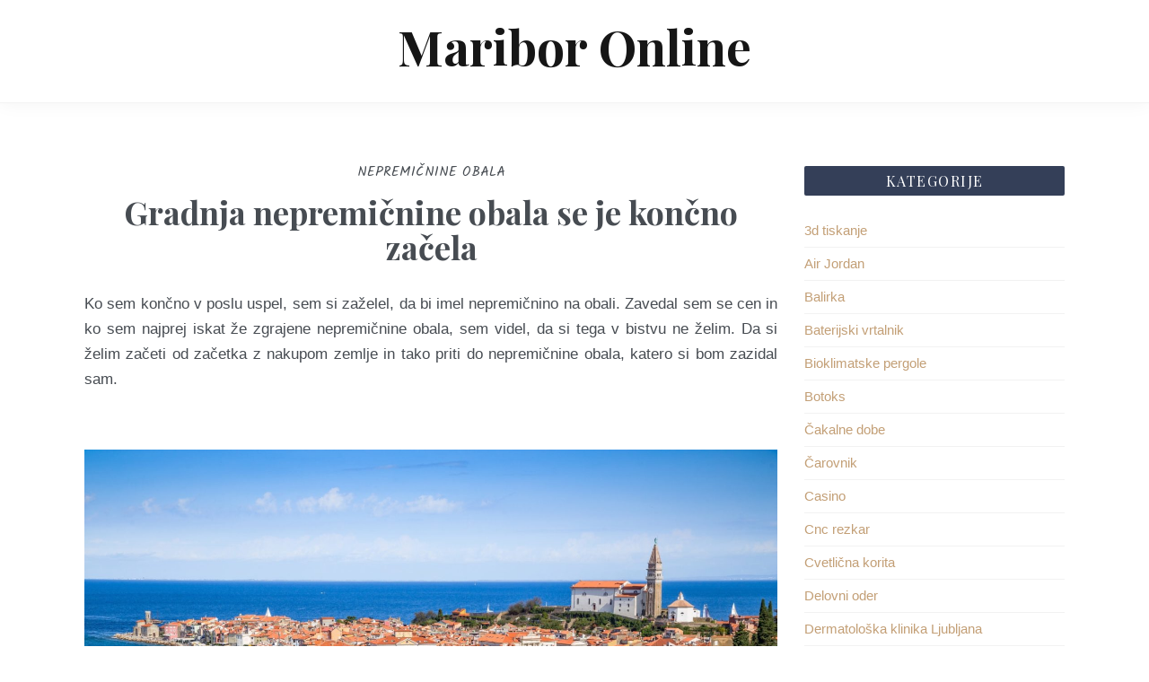

--- FILE ---
content_type: text/html; charset=UTF-8
request_url: https://www.casino-maribor.si/gradnja-nepremicnine-obala-se-je-koncno-zacela/
body_size: 12955
content:
<!DOCTYPE html>
    <html dir="ltr" lang="sl-SI" prefix="og: https://ogp.me/ns#">
    <head>
        <meta charset="UTF-8">
        <meta name="viewport" content="width=device-width, initial-scale=1">
        <link rel="profile" href="https://gmpg.org/xfn/11">

        <title>Gradnja nepremičnine obala se je končno začela</title>

		<!-- All in One SEO 4.9.3 - aioseo.com -->
	<meta name="description" content="Zavedal sem se cen in ko sem najprej iskat že zgrajene nepremičnine obala, sem videl, da si tega v bistvu ne želim. Da si želim začeti od začetka z nakupom zemlje in tako priti do nepremičnine obala, katero si bom zazidal sam." />
	<meta name="robots" content="max-image-preview:large" />
	<meta name="author" content="Urednik"/>
	<meta name="keywords" content="nepremičnine,nepremičnine obala,nepremičnine na obali,gradnja nepremičnine" />
	<link rel="canonical" href="https://www.casino-maribor.si/gradnja-nepremicnine-obala-se-je-koncno-zacela/" />
	<meta name="generator" content="All in One SEO (AIOSEO) 4.9.3" />
		<meta property="og:locale" content="sl_SI" />
		<meta property="og:site_name" content="Maribor Online |" />
		<meta property="og:type" content="article" />
		<meta property="og:title" content="Gradnja nepremičnine obala se je končno začela" />
		<meta property="og:description" content="Zavedal sem se cen in ko sem najprej iskat že zgrajene nepremičnine obala, sem videl, da si tega v bistvu ne želim. Da si želim začeti od začetka z nakupom zemlje in tako priti do nepremičnine obala, katero si bom zazidal sam." />
		<meta property="og:url" content="https://www.casino-maribor.si/gradnja-nepremicnine-obala-se-je-koncno-zacela/" />
		<meta property="article:published_time" content="2021-12-16T10:38:14+00:00" />
		<meta property="article:modified_time" content="2021-12-16T10:38:14+00:00" />
		<meta name="twitter:card" content="summary" />
		<meta name="twitter:title" content="Gradnja nepremičnine obala se je končno začela" />
		<meta name="twitter:description" content="Zavedal sem se cen in ko sem najprej iskat že zgrajene nepremičnine obala, sem videl, da si tega v bistvu ne želim. Da si želim začeti od začetka z nakupom zemlje in tako priti do nepremičnine obala, katero si bom zazidal sam." />
		<script type="application/ld+json" class="aioseo-schema">
			{"@context":"https:\/\/schema.org","@graph":[{"@type":"Article","@id":"https:\/\/www.casino-maribor.si\/gradnja-nepremicnine-obala-se-je-koncno-zacela\/#article","name":"Gradnja nepremi\u010dnine obala se je kon\u010dno za\u010dela","headline":"Gradnja nepremi\u010dnine obala se je kon\u010dno za\u010dela","author":{"@id":"https:\/\/www.casino-maribor.si\/author\/mihangn-si\/#author"},"publisher":{"@id":"https:\/\/www.casino-maribor.si\/#organization"},"image":{"@type":"ImageObject","url":"https:\/\/www.casino-maribor.si\/wp-content\/uploads\/2021\/12\/nepremicnine-obala.jpg","@id":"https:\/\/www.casino-maribor.si\/gradnja-nepremicnine-obala-se-je-koncno-zacela\/#articleImage","width":1920,"height":1280},"datePublished":"2021-12-16T10:38:14+00:00","dateModified":"2021-12-16T10:38:14+00:00","inLanguage":"sl-SI","mainEntityOfPage":{"@id":"https:\/\/www.casino-maribor.si\/gradnja-nepremicnine-obala-se-je-koncno-zacela\/#webpage"},"isPartOf":{"@id":"https:\/\/www.casino-maribor.si\/gradnja-nepremicnine-obala-se-je-koncno-zacela\/#webpage"},"articleSection":"Nepremi\u010dnine Obala, gradnja nepremi\u010dnine, nepremi\u010dnine, nepremi\u010dnine na obali, nepremi\u010dnine obala"},{"@type":"BreadcrumbList","@id":"https:\/\/www.casino-maribor.si\/gradnja-nepremicnine-obala-se-je-koncno-zacela\/#breadcrumblist","itemListElement":[{"@type":"ListItem","@id":"https:\/\/www.casino-maribor.si#listItem","position":1,"name":"Home","item":"https:\/\/www.casino-maribor.si","nextItem":{"@type":"ListItem","@id":"https:\/\/www.casino-maribor.si\/category\/nepremicnine-obala\/#listItem","name":"Nepremi\u010dnine Obala"}},{"@type":"ListItem","@id":"https:\/\/www.casino-maribor.si\/category\/nepremicnine-obala\/#listItem","position":2,"name":"Nepremi\u010dnine Obala","item":"https:\/\/www.casino-maribor.si\/category\/nepremicnine-obala\/","nextItem":{"@type":"ListItem","@id":"https:\/\/www.casino-maribor.si\/gradnja-nepremicnine-obala-se-je-koncno-zacela\/#listItem","name":"Gradnja nepremi\u010dnine obala se je kon\u010dno za\u010dela"},"previousItem":{"@type":"ListItem","@id":"https:\/\/www.casino-maribor.si#listItem","name":"Home"}},{"@type":"ListItem","@id":"https:\/\/www.casino-maribor.si\/gradnja-nepremicnine-obala-se-je-koncno-zacela\/#listItem","position":3,"name":"Gradnja nepremi\u010dnine obala se je kon\u010dno za\u010dela","previousItem":{"@type":"ListItem","@id":"https:\/\/www.casino-maribor.si\/category\/nepremicnine-obala\/#listItem","name":"Nepremi\u010dnine Obala"}}]},{"@type":"Organization","@id":"https:\/\/www.casino-maribor.si\/#organization","name":"Maribor Online","url":"https:\/\/www.casino-maribor.si\/"},{"@type":"Person","@id":"https:\/\/www.casino-maribor.si\/author\/mihangn-si\/#author","url":"https:\/\/www.casino-maribor.si\/author\/mihangn-si\/","name":"Urednik","image":{"@type":"ImageObject","@id":"https:\/\/www.casino-maribor.si\/gradnja-nepremicnine-obala-se-je-koncno-zacela\/#authorImage","url":"https:\/\/secure.gravatar.com\/avatar\/b8257697248ed0f6df97f9814305dcafb12692cf24fe0d560cae7cfda6e28fed?s=96&d=mm&r=g","width":96,"height":96,"caption":"Urednik"}},{"@type":"WebPage","@id":"https:\/\/www.casino-maribor.si\/gradnja-nepremicnine-obala-se-je-koncno-zacela\/#webpage","url":"https:\/\/www.casino-maribor.si\/gradnja-nepremicnine-obala-se-je-koncno-zacela\/","name":"Gradnja nepremi\u010dnine obala se je kon\u010dno za\u010dela","description":"Zavedal sem se cen in ko sem najprej iskat \u017ee zgrajene nepremi\u010dnine obala, sem videl, da si tega v bistvu ne \u017eelim. Da si \u017eelim za\u010deti od za\u010detka z nakupom zemlje in tako priti do nepremi\u010dnine obala, katero si bom zazidal sam.","inLanguage":"sl-SI","isPartOf":{"@id":"https:\/\/www.casino-maribor.si\/#website"},"breadcrumb":{"@id":"https:\/\/www.casino-maribor.si\/gradnja-nepremicnine-obala-se-je-koncno-zacela\/#breadcrumblist"},"author":{"@id":"https:\/\/www.casino-maribor.si\/author\/mihangn-si\/#author"},"creator":{"@id":"https:\/\/www.casino-maribor.si\/author\/mihangn-si\/#author"},"datePublished":"2021-12-16T10:38:14+00:00","dateModified":"2021-12-16T10:38:14+00:00"},{"@type":"WebSite","@id":"https:\/\/www.casino-maribor.si\/#website","url":"https:\/\/www.casino-maribor.si\/","name":"Maribor Online","inLanguage":"sl-SI","publisher":{"@id":"https:\/\/www.casino-maribor.si\/#organization"}}]}
		</script>
		<!-- All in One SEO -->

<link rel='dns-prefetch' href='//fonts.googleapis.com' />
<link href='https://fonts.gstatic.com' crossorigin rel='preconnect' />
<link rel="alternate" type="application/rss+xml" title="Maribor Online &raquo; Vir" href="https://www.casino-maribor.si/feed/" />
<link rel="alternate" type="application/rss+xml" title="Maribor Online &raquo; Vir komentarjev" href="https://www.casino-maribor.si/comments/feed/" />
<link rel="alternate" title="oEmbed (JSON)" type="application/json+oembed" href="https://www.casino-maribor.si/wp-json/oembed/1.0/embed?url=https%3A%2F%2Fwww.casino-maribor.si%2Fgradnja-nepremicnine-obala-se-je-koncno-zacela%2F" />
<link rel="alternate" title="oEmbed (XML)" type="text/xml+oembed" href="https://www.casino-maribor.si/wp-json/oembed/1.0/embed?url=https%3A%2F%2Fwww.casino-maribor.si%2Fgradnja-nepremicnine-obala-se-je-koncno-zacela%2F&#038;format=xml" />
<style id='wp-img-auto-sizes-contain-inline-css' type='text/css'>
img:is([sizes=auto i],[sizes^="auto," i]){contain-intrinsic-size:3000px 1500px}
/*# sourceURL=wp-img-auto-sizes-contain-inline-css */
</style>
<style id='wp-emoji-styles-inline-css' type='text/css'>

	img.wp-smiley, img.emoji {
		display: inline !important;
		border: none !important;
		box-shadow: none !important;
		height: 1em !important;
		width: 1em !important;
		margin: 0 0.07em !important;
		vertical-align: -0.1em !important;
		background: none !important;
		padding: 0 !important;
	}
/*# sourceURL=wp-emoji-styles-inline-css */
</style>
<style id='wp-block-library-inline-css' type='text/css'>
:root{--wp-block-synced-color:#7a00df;--wp-block-synced-color--rgb:122,0,223;--wp-bound-block-color:var(--wp-block-synced-color);--wp-editor-canvas-background:#ddd;--wp-admin-theme-color:#007cba;--wp-admin-theme-color--rgb:0,124,186;--wp-admin-theme-color-darker-10:#006ba1;--wp-admin-theme-color-darker-10--rgb:0,107,160.5;--wp-admin-theme-color-darker-20:#005a87;--wp-admin-theme-color-darker-20--rgb:0,90,135;--wp-admin-border-width-focus:2px}@media (min-resolution:192dpi){:root{--wp-admin-border-width-focus:1.5px}}.wp-element-button{cursor:pointer}:root .has-very-light-gray-background-color{background-color:#eee}:root .has-very-dark-gray-background-color{background-color:#313131}:root .has-very-light-gray-color{color:#eee}:root .has-very-dark-gray-color{color:#313131}:root .has-vivid-green-cyan-to-vivid-cyan-blue-gradient-background{background:linear-gradient(135deg,#00d084,#0693e3)}:root .has-purple-crush-gradient-background{background:linear-gradient(135deg,#34e2e4,#4721fb 50%,#ab1dfe)}:root .has-hazy-dawn-gradient-background{background:linear-gradient(135deg,#faaca8,#dad0ec)}:root .has-subdued-olive-gradient-background{background:linear-gradient(135deg,#fafae1,#67a671)}:root .has-atomic-cream-gradient-background{background:linear-gradient(135deg,#fdd79a,#004a59)}:root .has-nightshade-gradient-background{background:linear-gradient(135deg,#330968,#31cdcf)}:root .has-midnight-gradient-background{background:linear-gradient(135deg,#020381,#2874fc)}:root{--wp--preset--font-size--normal:16px;--wp--preset--font-size--huge:42px}.has-regular-font-size{font-size:1em}.has-larger-font-size{font-size:2.625em}.has-normal-font-size{font-size:var(--wp--preset--font-size--normal)}.has-huge-font-size{font-size:var(--wp--preset--font-size--huge)}.has-text-align-center{text-align:center}.has-text-align-left{text-align:left}.has-text-align-right{text-align:right}.has-fit-text{white-space:nowrap!important}#end-resizable-editor-section{display:none}.aligncenter{clear:both}.items-justified-left{justify-content:flex-start}.items-justified-center{justify-content:center}.items-justified-right{justify-content:flex-end}.items-justified-space-between{justify-content:space-between}.screen-reader-text{border:0;clip-path:inset(50%);height:1px;margin:-1px;overflow:hidden;padding:0;position:absolute;width:1px;word-wrap:normal!important}.screen-reader-text:focus{background-color:#ddd;clip-path:none;color:#444;display:block;font-size:1em;height:auto;left:5px;line-height:normal;padding:15px 23px 14px;text-decoration:none;top:5px;width:auto;z-index:100000}html :where(.has-border-color){border-style:solid}html :where([style*=border-top-color]){border-top-style:solid}html :where([style*=border-right-color]){border-right-style:solid}html :where([style*=border-bottom-color]){border-bottom-style:solid}html :where([style*=border-left-color]){border-left-style:solid}html :where([style*=border-width]){border-style:solid}html :where([style*=border-top-width]){border-top-style:solid}html :where([style*=border-right-width]){border-right-style:solid}html :where([style*=border-bottom-width]){border-bottom-style:solid}html :where([style*=border-left-width]){border-left-style:solid}html :where(img[class*=wp-image-]){height:auto;max-width:100%}:where(figure){margin:0 0 1em}html :where(.is-position-sticky){--wp-admin--admin-bar--position-offset:var(--wp-admin--admin-bar--height,0px)}@media screen and (max-width:600px){html :where(.is-position-sticky){--wp-admin--admin-bar--position-offset:0px}}

/*# sourceURL=wp-block-library-inline-css */
</style><style id='global-styles-inline-css' type='text/css'>
:root{--wp--preset--aspect-ratio--square: 1;--wp--preset--aspect-ratio--4-3: 4/3;--wp--preset--aspect-ratio--3-4: 3/4;--wp--preset--aspect-ratio--3-2: 3/2;--wp--preset--aspect-ratio--2-3: 2/3;--wp--preset--aspect-ratio--16-9: 16/9;--wp--preset--aspect-ratio--9-16: 9/16;--wp--preset--color--black: #000000;--wp--preset--color--cyan-bluish-gray: #abb8c3;--wp--preset--color--white: #ffffff;--wp--preset--color--pale-pink: #f78da7;--wp--preset--color--vivid-red: #cf2e2e;--wp--preset--color--luminous-vivid-orange: #ff6900;--wp--preset--color--luminous-vivid-amber: #fcb900;--wp--preset--color--light-green-cyan: #7bdcb5;--wp--preset--color--vivid-green-cyan: #00d084;--wp--preset--color--pale-cyan-blue: #8ed1fc;--wp--preset--color--vivid-cyan-blue: #0693e3;--wp--preset--color--vivid-purple: #9b51e0;--wp--preset--color--accent: #343f58;--wp--preset--color--dark-grey: #161616;--wp--preset--color--spice-magenta: #d569a6;--wp--preset--color--coffee: #c39f76;--wp--preset--gradient--vivid-cyan-blue-to-vivid-purple: linear-gradient(135deg,rgb(6,147,227) 0%,rgb(155,81,224) 100%);--wp--preset--gradient--light-green-cyan-to-vivid-green-cyan: linear-gradient(135deg,rgb(122,220,180) 0%,rgb(0,208,130) 100%);--wp--preset--gradient--luminous-vivid-amber-to-luminous-vivid-orange: linear-gradient(135deg,rgb(252,185,0) 0%,rgb(255,105,0) 100%);--wp--preset--gradient--luminous-vivid-orange-to-vivid-red: linear-gradient(135deg,rgb(255,105,0) 0%,rgb(207,46,46) 100%);--wp--preset--gradient--very-light-gray-to-cyan-bluish-gray: linear-gradient(135deg,rgb(238,238,238) 0%,rgb(169,184,195) 100%);--wp--preset--gradient--cool-to-warm-spectrum: linear-gradient(135deg,rgb(74,234,220) 0%,rgb(151,120,209) 20%,rgb(207,42,186) 40%,rgb(238,44,130) 60%,rgb(251,105,98) 80%,rgb(254,248,76) 100%);--wp--preset--gradient--blush-light-purple: linear-gradient(135deg,rgb(255,206,236) 0%,rgb(152,150,240) 100%);--wp--preset--gradient--blush-bordeaux: linear-gradient(135deg,rgb(254,205,165) 0%,rgb(254,45,45) 50%,rgb(107,0,62) 100%);--wp--preset--gradient--luminous-dusk: linear-gradient(135deg,rgb(255,203,112) 0%,rgb(199,81,192) 50%,rgb(65,88,208) 100%);--wp--preset--gradient--pale-ocean: linear-gradient(135deg,rgb(255,245,203) 0%,rgb(182,227,212) 50%,rgb(51,167,181) 100%);--wp--preset--gradient--electric-grass: linear-gradient(135deg,rgb(202,248,128) 0%,rgb(113,206,126) 100%);--wp--preset--gradient--midnight: linear-gradient(135deg,rgb(2,3,129) 0%,rgb(40,116,252) 100%);--wp--preset--font-size--small: 16px;--wp--preset--font-size--medium: 24px;--wp--preset--font-size--large: 32px;--wp--preset--font-size--x-large: 42px;--wp--preset--font-size--regular: 18px;--wp--preset--font-size--larger: 48px;--wp--preset--spacing--20: 0.44rem;--wp--preset--spacing--30: 0.67rem;--wp--preset--spacing--40: 1rem;--wp--preset--spacing--50: 1.5rem;--wp--preset--spacing--60: 2.25rem;--wp--preset--spacing--70: 3.38rem;--wp--preset--spacing--80: 5.06rem;--wp--preset--shadow--natural: 6px 6px 9px rgba(0, 0, 0, 0.2);--wp--preset--shadow--deep: 12px 12px 50px rgba(0, 0, 0, 0.4);--wp--preset--shadow--sharp: 6px 6px 0px rgba(0, 0, 0, 0.2);--wp--preset--shadow--outlined: 6px 6px 0px -3px rgb(255, 255, 255), 6px 6px rgb(0, 0, 0);--wp--preset--shadow--crisp: 6px 6px 0px rgb(0, 0, 0);}:where(.is-layout-flex){gap: 0.5em;}:where(.is-layout-grid){gap: 0.5em;}body .is-layout-flex{display: flex;}.is-layout-flex{flex-wrap: wrap;align-items: center;}.is-layout-flex > :is(*, div){margin: 0;}body .is-layout-grid{display: grid;}.is-layout-grid > :is(*, div){margin: 0;}:where(.wp-block-columns.is-layout-flex){gap: 2em;}:where(.wp-block-columns.is-layout-grid){gap: 2em;}:where(.wp-block-post-template.is-layout-flex){gap: 1.25em;}:where(.wp-block-post-template.is-layout-grid){gap: 1.25em;}.has-black-color{color: var(--wp--preset--color--black) !important;}.has-cyan-bluish-gray-color{color: var(--wp--preset--color--cyan-bluish-gray) !important;}.has-white-color{color: var(--wp--preset--color--white) !important;}.has-pale-pink-color{color: var(--wp--preset--color--pale-pink) !important;}.has-vivid-red-color{color: var(--wp--preset--color--vivid-red) !important;}.has-luminous-vivid-orange-color{color: var(--wp--preset--color--luminous-vivid-orange) !important;}.has-luminous-vivid-amber-color{color: var(--wp--preset--color--luminous-vivid-amber) !important;}.has-light-green-cyan-color{color: var(--wp--preset--color--light-green-cyan) !important;}.has-vivid-green-cyan-color{color: var(--wp--preset--color--vivid-green-cyan) !important;}.has-pale-cyan-blue-color{color: var(--wp--preset--color--pale-cyan-blue) !important;}.has-vivid-cyan-blue-color{color: var(--wp--preset--color--vivid-cyan-blue) !important;}.has-vivid-purple-color{color: var(--wp--preset--color--vivid-purple) !important;}.has-black-background-color{background-color: var(--wp--preset--color--black) !important;}.has-cyan-bluish-gray-background-color{background-color: var(--wp--preset--color--cyan-bluish-gray) !important;}.has-white-background-color{background-color: var(--wp--preset--color--white) !important;}.has-pale-pink-background-color{background-color: var(--wp--preset--color--pale-pink) !important;}.has-vivid-red-background-color{background-color: var(--wp--preset--color--vivid-red) !important;}.has-luminous-vivid-orange-background-color{background-color: var(--wp--preset--color--luminous-vivid-orange) !important;}.has-luminous-vivid-amber-background-color{background-color: var(--wp--preset--color--luminous-vivid-amber) !important;}.has-light-green-cyan-background-color{background-color: var(--wp--preset--color--light-green-cyan) !important;}.has-vivid-green-cyan-background-color{background-color: var(--wp--preset--color--vivid-green-cyan) !important;}.has-pale-cyan-blue-background-color{background-color: var(--wp--preset--color--pale-cyan-blue) !important;}.has-vivid-cyan-blue-background-color{background-color: var(--wp--preset--color--vivid-cyan-blue) !important;}.has-vivid-purple-background-color{background-color: var(--wp--preset--color--vivid-purple) !important;}.has-black-border-color{border-color: var(--wp--preset--color--black) !important;}.has-cyan-bluish-gray-border-color{border-color: var(--wp--preset--color--cyan-bluish-gray) !important;}.has-white-border-color{border-color: var(--wp--preset--color--white) !important;}.has-pale-pink-border-color{border-color: var(--wp--preset--color--pale-pink) !important;}.has-vivid-red-border-color{border-color: var(--wp--preset--color--vivid-red) !important;}.has-luminous-vivid-orange-border-color{border-color: var(--wp--preset--color--luminous-vivid-orange) !important;}.has-luminous-vivid-amber-border-color{border-color: var(--wp--preset--color--luminous-vivid-amber) !important;}.has-light-green-cyan-border-color{border-color: var(--wp--preset--color--light-green-cyan) !important;}.has-vivid-green-cyan-border-color{border-color: var(--wp--preset--color--vivid-green-cyan) !important;}.has-pale-cyan-blue-border-color{border-color: var(--wp--preset--color--pale-cyan-blue) !important;}.has-vivid-cyan-blue-border-color{border-color: var(--wp--preset--color--vivid-cyan-blue) !important;}.has-vivid-purple-border-color{border-color: var(--wp--preset--color--vivid-purple) !important;}.has-vivid-cyan-blue-to-vivid-purple-gradient-background{background: var(--wp--preset--gradient--vivid-cyan-blue-to-vivid-purple) !important;}.has-light-green-cyan-to-vivid-green-cyan-gradient-background{background: var(--wp--preset--gradient--light-green-cyan-to-vivid-green-cyan) !important;}.has-luminous-vivid-amber-to-luminous-vivid-orange-gradient-background{background: var(--wp--preset--gradient--luminous-vivid-amber-to-luminous-vivid-orange) !important;}.has-luminous-vivid-orange-to-vivid-red-gradient-background{background: var(--wp--preset--gradient--luminous-vivid-orange-to-vivid-red) !important;}.has-very-light-gray-to-cyan-bluish-gray-gradient-background{background: var(--wp--preset--gradient--very-light-gray-to-cyan-bluish-gray) !important;}.has-cool-to-warm-spectrum-gradient-background{background: var(--wp--preset--gradient--cool-to-warm-spectrum) !important;}.has-blush-light-purple-gradient-background{background: var(--wp--preset--gradient--blush-light-purple) !important;}.has-blush-bordeaux-gradient-background{background: var(--wp--preset--gradient--blush-bordeaux) !important;}.has-luminous-dusk-gradient-background{background: var(--wp--preset--gradient--luminous-dusk) !important;}.has-pale-ocean-gradient-background{background: var(--wp--preset--gradient--pale-ocean) !important;}.has-electric-grass-gradient-background{background: var(--wp--preset--gradient--electric-grass) !important;}.has-midnight-gradient-background{background: var(--wp--preset--gradient--midnight) !important;}.has-small-font-size{font-size: var(--wp--preset--font-size--small) !important;}.has-medium-font-size{font-size: var(--wp--preset--font-size--medium) !important;}.has-large-font-size{font-size: var(--wp--preset--font-size--large) !important;}.has-x-large-font-size{font-size: var(--wp--preset--font-size--x-large) !important;}
/*# sourceURL=global-styles-inline-css */
</style>

<style id='classic-theme-styles-inline-css' type='text/css'>
/*! This file is auto-generated */
.wp-block-button__link{color:#fff;background-color:#32373c;border-radius:9999px;box-shadow:none;text-decoration:none;padding:calc(.667em + 2px) calc(1.333em + 2px);font-size:1.125em}.wp-block-file__button{background:#32373c;color:#fff;text-decoration:none}
/*# sourceURL=/wp-includes/css/classic-themes.min.css */
</style>
<link rel='stylesheet' id='salal-fonts-css' href='https://fonts.googleapis.com/css?family=Playfair+Display%3A400%2C700%2C700i%7CKalam%3A400&#038;subset=latin%2Clatin-ext' type='text/css' media='all' />
<link rel='stylesheet' id='bootstrap-reboot-css' href='https://www.casino-maribor.si/wp-content/themes/salal/assets/css/bootstrap-reboot.css?ver=screen' type='text/css' media='all' />
<link rel='stylesheet' id='salal-stylesheet-css' href='https://www.casino-maribor.si/wp-content/themes/salal/style.css?ver=1.3.4' type='text/css' media='all' />
<style id='salal-stylesheet-inline-css' type='text/css'>

@media (max-width: 575px) {
	#header-social-icons {background-color: #161616;) }
	}
	.site-title a, .site-title a:visited {color: #161616;}
	.site-description {color: #a1a1a1;}
	.owl-carousel {background-color: #eef1f7;}
	.owl-nav .owl-prev, .owl-nav .owl-next {background-color: #343f58; }
	.pagination .current, .pagination .page-numbers:hover, .pagination .page-numbers:active {background-color: #343f58; border-color: #343f58; }
	:root {
	--midnight-blue: #343f58;	
	--coffee: #c39f76;	
	--spice-magenta: #d569a6;		
	--button-bg: #343f58;
	--widget-title-bg: #343f58;
	--nav-bg-color: #343f58;
	--submenu-bg-color: #343f58;
	--link-hover-color: #c39f76;
	--link-coffee: #c39f76;
	--bg-coffee: #c39f76;
	--link-color: #d569a6;
	--nav-footer-social-text-hcolor: #d569a6;	
	} 
p.has-drop-cap:not(:focus):first-letter { color: #161616;} 
/*# sourceURL=salal-stylesheet-inline-css */
</style>
<script type="text/javascript" src="https://www.casino-maribor.si/wp-includes/js/jquery/jquery.min.js?ver=3.7.1" id="jquery-core-js"></script>
<script type="text/javascript" src="https://www.casino-maribor.si/wp-includes/js/jquery/jquery-migrate.min.js?ver=3.4.1" id="jquery-migrate-js"></script>
<link rel="https://api.w.org/" href="https://www.casino-maribor.si/wp-json/" /><link rel="alternate" title="JSON" type="application/json" href="https://www.casino-maribor.si/wp-json/wp/v2/posts/162" /><link rel="EditURI" type="application/rsd+xml" title="RSD" href="https://www.casino-maribor.si/xmlrpc.php?rsd" />
<meta name="generator" content="WordPress 6.9" />
<link rel='shortlink' href='https://www.casino-maribor.si/?p=162' />
<style type="text/css" id="custom-background-css">
body.custom-background { background-image: url("https://www.casino-maribor.si/wp-content/themes/salal/assets/images/default-bg.png"); background-position: left top; background-size: auto; background-repeat: repeat; background-attachment: scroll; }
</style>
	    <link rel='stylesheet' id='remove-style-meta-css' href='https://www.casino-maribor.si/wp-content/plugins/wp-author-date-and-meta-remover/css/entrymetastyle.css?ver=1.0' type='text/css' media='all' />
</head>

    <body class="wp-singular post-template-default single single-post postid-162 single-format-standard custom-background wp-theme-salal wide-theme-layout sidebar-right blog-large-layout">
		 
		  		  
        <div id="page" class="site">
            <a class="skip-link screen-reader-text" href="#content">
                Skip to content            </a>

                                    
            <header id="masthead" class="site-header">

                <div id="main-navigation-wrap" class="primary-navigation-wrap">
                    <div id="main-navigation-container" class="primary-navigation-container container">

                        
    <nav id="main-navigation" class="primary-navigation navigation clearfix" role="navigation">
        <ul id="menu-main-navigation" class="main-navigation-menu menu"></ul>    </nav>
                        
                    </div>
                </div>

                <div class="site-branding" >
                    						<p class="site-title">
							<a href="https://www.casino-maribor.si/" rel="home">
								Maribor Online							</a>
						</p>
						                </div>
                <!-- .site-branding -->

                												
            </header>
            <!-- #masthead -->

            
            <div id="content-wide-wrapper">
                <div id="content" class="site-content container">

    <div id="primary" class="content-area">
        <main id="main" class="site-main">

         
    <article id="post-162" class="post-162 post type-post status-publish format-standard hentry category-nepremicnine-obala tag-gradnja-nepremicnine tag-nepremicnine tag-nepremicnine-na-obali tag-nepremicnine-obala comments-off">
	
     
            <div class="post-image">
                            </div>

            	 
        <header class="entry-header">

            <div class="post-category">Nepremičnine Obala</div>
            <h1 class="entry-title">Gradnja nepremičnine obala se je končno začela</h1>
            <ul class="entry-meta post-details"><li class="posted-on meta-date"><span class="screen-reader-text">Posted on</span> <a href="https://www.casino-maribor.si/gradnja-nepremicnine-obala-se-je-koncno-zacela/" rel="bookmark"><time class="entry-date published updated" datetime="2021-12-16T10:38:14+00:00">16 decembra, 2021</time></a></li><li class="posted-by meta-author"><span class="author vcard"><a class="url fn n" href="https://www.casino-maribor.si/author/mihangn-si/" title="View all posts by Urednik" rel="author">Urednik</a></span></li></ul>
        </header>
        <!-- .entry-header -->

   

        <div class="post-content">

            <div class="entry-content clearfix">

                <p style="text-align: justify;"><span style="font-weight: 400;">Ko sem končno v poslu uspel, sem si zaželel, da bi imel nepremičnino na obali. Zavedal sem se cen in ko sem najprej iskat že zgrajene nepremičnine obala, sem videl, da si tega v bistvu ne želim. Da si želim začeti od začetka z nakupom zemlje in tako priti do nepremičnine obala, katero si bom zazidal sam. </span></p>
<p><img fetchpriority="high" decoding="async" class="aligncenter size-full wp-image-163" src="http://www.casino-maribor.si/wp-content/uploads/2021/12/nepremicnine-obala.jpg" alt="" width="1920" height="1280" srcset="https://www.casino-maribor.si/wp-content/uploads/2021/12/nepremicnine-obala.jpg 1920w, https://www.casino-maribor.si/wp-content/uploads/2021/12/nepremicnine-obala-300x200.jpg 300w, https://www.casino-maribor.si/wp-content/uploads/2021/12/nepremicnine-obala-1024x683.jpg 1024w, https://www.casino-maribor.si/wp-content/uploads/2021/12/nepremicnine-obala-768x512.jpg 768w, https://www.casino-maribor.si/wp-content/uploads/2021/12/nepremicnine-obala-1536x1024.jpg 1536w" sizes="(max-width: 1920px) 100vw, 1920px" /></p>
<p style="text-align: justify;"><span style="font-weight: 400;">Poklical sem nepremičninske agencije in povedal svoje želje, kajti sam se na trgu nepremičnin nisem znašel. Tako sem samo čakal in hodil na občasne oglede. Imel sem kar nekaj ogledov in prišel je dan, ko sem videl najlepši kos zemlje in ga tudi kupil. Danes sem srečen, da sem naredil ta korak in da sem se odločil za gradnjo. Takrat sem bil prestrašen, ker sem vedel, koliko denarja bom moral imeti, če bom hotel priti do lastno zgrajene nepremičnine obala, zavedal pa sem se tudi, če mi to uspe, da bom najsrečnejši človek na svetu. </span></p>
<p style="text-align: justify;"><span style="font-weight: 400;">Ko sem po dveh letih začel gradnjo, sem mislil, da sanjam. Še nisem verjel, da je res, da si gradim hišo. Danes imam svojo hišo na obali, ki je zgrajena po mojih željah. Vsako jutro, ko se prebudim se spomnim, kako srečen sem bil takrat ko sem spoznal, da bom res prišel do <a href="https://www.obala-realestate.com/si/nepremicnine/" target="_blank" rel="noopener">nepremičnine obala</a>, ker sem se zavedal, da bom na stara leta lahko užival na morju. </span></p>
<p style="text-align: justify;"><span style="font-weight: 400;">Čeprav imam še hišo drugje, sem večina časa na obali. Jaz in morje. Kot da čutim, da moram biti na morju in da je to kraj, kjer bom srečen. Gradnja je bila hitra, ko sem enkrat imel vse potrebne dokumente, do tam pa se je vleklo. </span></p>
<p style="text-align: justify;"><span style="font-weight: 400;">Če ti danes uspe, kar je uspelo meni, potem si res poseben, kajti ni enostavno tujcu kupiti lepe zemlje z razgledom in zazidati hišo. To se ne zgodi tako pogosto. Jaz sem to srečo imel in zavedam se svoje nepremičnine obala, kajti ni vsak te sreče.  </span></p>

                
            </div>
            <!-- .entry-content -->

            
        </div>
        <!-- .post-content -->

        <footer class="entry-footer post-details">
            <ul class="post-categories">
	<li><a href="https://www.casino-maribor.si/category/nepremicnine-obala/" rel="category tag">Nepremičnine Obala</a></li></ul><ul class="entry-tags"><li><a href="https://www.casino-maribor.si/tag/gradnja-nepremicnine/" rel="tag">gradnja nepremičnine</a></li><li><a href="https://www.casino-maribor.si/tag/nepremicnine/" rel="tag">nepremičnine</a></li><li><a href="https://www.casino-maribor.si/tag/nepremicnine-na-obali/" rel="tag">nepremičnine na obali</a></li><li><a href="https://www.casino-maribor.si/tag/nepremicnine-obala/" rel="tag">nepremičnine obala</a></li></ul>        </footer>
		        <!-- .entry-footer -->

    </article>

	<nav class="navigation post-navigation" aria-label="Prispevki">
		<h2 class="screen-reader-text">Navigacija prispevka</h2>
		<div class="nav-links"><div class="nav-previous"><a href="https://www.casino-maribor.si/se-dobro-da-se-je-z-leti-spremenilo-vsaj-to-da-je-rak-manj-smrtna-bolezen-kakor-nekoc/" rel="prev"><span class="nav-link-text">Previous Post</span><h5 class="nav-entry-title">Še dobro, da se je z leti spremenilo vsaj to, da je rak manj smrtna bolezen kakor nekoč</h5></a></div><div class="nav-next"><a href="https://www.casino-maribor.si/nosenje-spodnje-majice-preko-zime-je-se-kako-dobrodoslo/" rel="next"><span class="nav-link-text">Next Post</span><h5 class="nav-entry-title">Nošenje spodnje majice preko zime je še kako dobrodošlo</h5></a></div></div>
	</nav>
        </main>
        <!-- #main -->
    </div>
    <!-- #primary -->

    <aside id="secondary" class="sidebar widget-area clearfix"><div id="categories-2" class="widget widget_categories"><h3 class="widget-title">Kategorije</h3>
			<ul>
					<li class="cat-item cat-item-342"><a href="https://www.casino-maribor.si/category/3d-tiskanje/">3d tiskanje</a>
</li>
	<li class="cat-item cat-item-426"><a href="https://www.casino-maribor.si/category/air-jordan/">Air Jordan</a>
</li>
	<li class="cat-item cat-item-432"><a href="https://www.casino-maribor.si/category/balirka/">Balirka</a>
</li>
	<li class="cat-item cat-item-319"><a href="https://www.casino-maribor.si/category/baterijski-vrtalnik/">Baterijski vrtalnik</a>
</li>
	<li class="cat-item cat-item-307"><a href="https://www.casino-maribor.si/category/bioklimatske-pergole/">Bioklimatske pergole</a>
</li>
	<li class="cat-item cat-item-118"><a href="https://www.casino-maribor.si/category/botoks/">Botoks</a>
</li>
	<li class="cat-item cat-item-123"><a href="https://www.casino-maribor.si/category/cakalne-dobe/">Čakalne dobe</a>
</li>
	<li class="cat-item cat-item-391"><a href="https://www.casino-maribor.si/category/carovnik/">Čarovnik</a>
</li>
	<li class="cat-item cat-item-88"><a href="https://www.casino-maribor.si/category/casino/">Casino</a>
</li>
	<li class="cat-item cat-item-313"><a href="https://www.casino-maribor.si/category/cnc-rezkar/">Cnc rezkar</a>
</li>
	<li class="cat-item cat-item-173"><a href="https://www.casino-maribor.si/category/cvetlicna-korita/">Cvetlična korita</a>
</li>
	<li class="cat-item cat-item-232"><a href="https://www.casino-maribor.si/category/delovni-oder/">Delovni oder</a>
</li>
	<li class="cat-item cat-item-185"><a href="https://www.casino-maribor.si/category/dermatoloska-klinika-ljubljana/">Dermatološka klinika Ljubljana</a>
</li>
	<li class="cat-item cat-item-133"><a href="https://www.casino-maribor.si/category/elektricna-polnilnica/">Električna polnilnica</a>
</li>
	<li class="cat-item cat-item-460"><a href="https://www.casino-maribor.si/category/elektricni-pastir/">Električni pastir</a>
</li>
	<li class="cat-item cat-item-18"><a href="https://www.casino-maribor.si/category/eroticne-masaze/">Erotične masaže</a>
</li>
	<li class="cat-item cat-item-438"><a href="https://www.casino-maribor.si/category/fasada/">Fasada</a>
</li>
	<li class="cat-item cat-item-455"><a href="https://www.casino-maribor.si/category/gradnja-in-prenova/">Gradnja in prenova</a>
</li>
	<li class="cat-item cat-item-336"><a href="https://www.casino-maribor.si/category/hair-tonic/">Hair tonic</a>
</li>
	<li class="cat-item cat-item-168"><a href="https://www.casino-maribor.si/category/hiperpigmentacije/">Hiperpigmentacije</a>
</li>
	<li class="cat-item cat-item-205"><a href="https://www.casino-maribor.si/category/ideja-za-kosilo/">Ideja za kosilo</a>
</li>
	<li class="cat-item cat-item-128"><a href="https://www.casino-maribor.si/category/imunski-sistem/">Imunski sistem</a>
</li>
	<li class="cat-item cat-item-408"><a href="https://www.casino-maribor.si/category/intex/">Intex</a>
</li>
	<li class="cat-item cat-item-291"><a href="https://www.casino-maribor.si/category/izola-hotel/">Izola hotel</a>
</li>
	<li class="cat-item cat-item-220"><a href="https://www.casino-maribor.si/category/joga/">Joga</a>
</li>
	<li class="cat-item cat-item-59"><a href="https://www.casino-maribor.si/category/kava-lavazza/">Kava Lavazza</a>
</li>
	<li class="cat-item cat-item-163"><a href="https://www.casino-maribor.si/category/kavbojke/">Kavbojke</a>
</li>
	<li class="cat-item cat-item-365"><a href="https://www.casino-maribor.si/category/keramika-outlet/">Keramika outlet</a>
</li>
	<li class="cat-item cat-item-375"><a href="https://www.casino-maribor.si/category/kolonoskopija/">Kolonoskopija</a>
</li>
	<li class="cat-item cat-item-40"><a href="https://www.casino-maribor.si/category/komarniki/">Komarniki</a>
</li>
	<li class="cat-item cat-item-450"><a href="https://www.casino-maribor.si/category/komunikacija-v-podjetju/">Komunikacija v podjetju</a>
</li>
	<li class="cat-item cat-item-63"><a href="https://www.casino-maribor.si/category/kopalniski-blok/">Kopalniški blok</a>
</li>
	<li class="cat-item cat-item-482"><a href="https://www.casino-maribor.si/category/kovinske-ograje/">Kovinske ograje</a>
</li>
	<li class="cat-item cat-item-43"><a href="https://www.casino-maribor.si/category/kuhinja/">Kuhinja</a>
</li>
	<li class="cat-item cat-item-68"><a href="https://www.casino-maribor.si/category/mali-oglasi/">Mali oglasi</a>
</li>
	<li class="cat-item cat-item-7"><a href="https://www.casino-maribor.si/category/marketing/">Marketing</a>
</li>
	<li class="cat-item cat-item-224"><a href="https://www.casino-maribor.si/category/meditacija/">Meditacija</a>
</li>
	<li class="cat-item cat-item-276"><a href="https://www.casino-maribor.si/category/mobilni-operater/">Mobilni operater</a>
</li>
	<li class="cat-item cat-item-9"><a href="https://www.casino-maribor.si/category/modni-nakit/">Modni nakit</a>
</li>
	<li class="cat-item cat-item-14"><a href="https://www.casino-maribor.si/category/moske-ure/">Moške ure</a>
</li>
	<li class="cat-item cat-item-271"><a href="https://www.casino-maribor.si/category/naravno-milo/">Naravno milo</a>
</li>
	<li class="cat-item cat-item-26"><a href="https://www.casino-maribor.si/category/navtika/">Navtika</a>
</li>
	<li class="cat-item cat-item-195"><a href="https://www.casino-maribor.si/category/nepremicnine-obala/">Nepremičnine Obala</a>
</li>
	<li class="cat-item cat-item-466"><a href="https://www.casino-maribor.si/category/obnovljivi-viri-energije/">Obnovljivi viri energije</a>
</li>
	<li class="cat-item cat-item-236"><a href="https://www.casino-maribor.si/category/obrvi/">Obrvi</a>
</li>
	<li class="cat-item cat-item-286"><a href="https://www.casino-maribor.si/category/okulisticni-pregledi-maribor/">Okulistični pregledi Maribor</a>
</li>
	<li class="cat-item cat-item-49"><a href="https://www.casino-maribor.si/category/omega-3/">Omega 3</a>
</li>
	<li class="cat-item cat-item-477"><a href="https://www.casino-maribor.si/category/oprema-za-prosti-cas/">Oprema za prosti čas</a>
</li>
	<li class="cat-item cat-item-12"><a href="https://www.casino-maribor.si/category/orescki/">Oreščki</a>
</li>
	<li class="cat-item cat-item-54"><a href="https://www.casino-maribor.si/category/osebni-trener/">Osebni trener</a>
</li>
	<li class="cat-item cat-item-113"><a href="https://www.casino-maribor.si/category/parket-hrast/">Parket hrast</a>
</li>
	<li class="cat-item cat-item-34"><a href="https://www.casino-maribor.si/category/pas-za-pravilno-drzo/">Pas za pravilno držo</a>
</li>
	<li class="cat-item cat-item-444"><a href="https://www.casino-maribor.si/category/pisi-brisi/">Piši briši</a>
</li>
	<li class="cat-item cat-item-419"><a href="https://www.casino-maribor.si/category/plocevinasta-kritina/">Pločevinasta kritina</a>
</li>
	<li class="cat-item cat-item-22"><a href="https://www.casino-maribor.si/category/postelja/">Postelja</a>
</li>
	<li class="cat-item cat-item-143"><a href="https://www.casino-maribor.si/category/prebava/">Prebava</a>
</li>
	<li class="cat-item cat-item-153"><a href="https://www.casino-maribor.si/category/prince/">Prince</a>
</li>
	<li class="cat-item cat-item-148"><a href="https://www.casino-maribor.si/category/proizvodnja-plasticnih-izdelkov/">Proizvodnja plastičnih izdelkov</a>
</li>
	<li class="cat-item cat-item-46"><a href="https://www.casino-maribor.si/category/prometna-nesreca/">Prometna nesreča</a>
</li>
	<li class="cat-item cat-item-180"><a href="https://www.casino-maribor.si/category/pvc-vrata/">Pvc vrata</a>
</li>
	<li class="cat-item cat-item-83"><a href="https://www.casino-maribor.si/category/racunovodstvo-koper/">Računovodstvo Koper</a>
</li>
	<li class="cat-item cat-item-190"><a href="https://www.casino-maribor.si/category/rak/">Rak</a>
</li>
	<li class="cat-item cat-item-281"><a href="https://www.casino-maribor.si/category/regresija/">Regresija</a>
</li>
	<li class="cat-item cat-item-2"><a href="https://www.casino-maribor.si/category/rent-a-car/">Rent a car</a>
</li>
	<li class="cat-item cat-item-381"><a href="https://www.casino-maribor.si/category/sencila/">Senčila</a>
</li>
	<li class="cat-item cat-item-247"><a href="https://www.casino-maribor.si/category/skica/">Skica</a>
</li>
	<li class="cat-item cat-item-414"><a href="https://www.casino-maribor.si/category/slovenski-zajtrk/">Slovenski zajtrk</a>
</li>
	<li class="cat-item cat-item-228"><a href="https://www.casino-maribor.si/category/smrad-v-kopalnici/">Smrad v kopalnici</a>
</li>
	<li class="cat-item cat-item-138"><a href="https://www.casino-maribor.si/category/soncna-elektrarna/">Sončna elektrarna</a>
</li>
	<li class="cat-item cat-item-331"><a href="https://www.casino-maribor.si/category/soncne-elektrarne/">Sončne elektrarne</a>
</li>
	<li class="cat-item cat-item-354"><a href="https://www.casino-maribor.si/category/spargljeva-juha/">Špargljeva juha</a>
</li>
	<li class="cat-item cat-item-200"><a href="https://www.casino-maribor.si/category/spodnje-majice/">Spodnje majice</a>
</li>
	<li class="cat-item cat-item-397"><a href="https://www.casino-maribor.si/category/streha/">Streha</a>
</li>
	<li class="cat-item cat-item-98"><a href="https://www.casino-maribor.si/category/superge/">Superge</a>
</li>
	<li class="cat-item cat-item-73"><a href="https://www.casino-maribor.si/category/tek-na-smuceh/">Tek na smučeh</a>
</li>
	<li class="cat-item cat-item-348"><a href="https://www.casino-maribor.si/category/tekaske-palice/">Tekaške palice</a>
</li>
	<li class="cat-item cat-item-31"><a href="https://www.casino-maribor.si/category/tende/">Tende</a>
</li>
	<li class="cat-item cat-item-252"><a href="https://www.casino-maribor.si/category/termovizija/">Termovizija</a>
</li>
	<li class="cat-item cat-item-260"><a href="https://www.casino-maribor.si/category/tisk-na-majice/">Tisk na majice</a>
</li>
	<li class="cat-item cat-item-325"><a href="https://www.casino-maribor.si/category/toplotna-crpalka/">Toplotna črpalka</a>
</li>
	<li class="cat-item cat-item-37"><a href="https://www.casino-maribor.si/category/trepalnice/">Trepalnice</a>
</li>
	<li class="cat-item cat-item-78"><a href="https://www.casino-maribor.si/category/trgovina-s-kolesi/">Trgovina s kolesi</a>
</li>
	<li class="cat-item cat-item-403"><a href="https://www.casino-maribor.si/category/ugodno-zavarovanje-avta/">Ugodno zavarovanje avta</a>
</li>
	<li class="cat-item cat-item-1"><a href="https://www.casino-maribor.si/category/uncategorized/">Uncategorized</a>
</li>
	<li class="cat-item cat-item-296"><a href="https://www.casino-maribor.si/category/vadba-na-prostem/">Vadba na prostem</a>
</li>
	<li class="cat-item cat-item-471"><a href="https://www.casino-maribor.si/category/varnost-pri-delu/">Varnost pri delu</a>
</li>
	<li class="cat-item cat-item-103"><a href="https://www.casino-maribor.si/category/vhf-izpit/">VHF izpit</a>
</li>
	<li class="cat-item cat-item-210"><a href="https://www.casino-maribor.si/category/vnetje-mehurja/">Vnetje mehurja</a>
</li>
	<li class="cat-item cat-item-108"><a href="https://www.casino-maribor.si/category/vodovod/">Vodovod</a>
</li>
	<li class="cat-item cat-item-242"><a href="https://www.casino-maribor.si/category/vrascen-noht/">Vraščen noht</a>
</li>
	<li class="cat-item cat-item-360"><a href="https://www.casino-maribor.si/category/vrtne-hiske/">Vrtne hiške</a>
</li>
	<li class="cat-item cat-item-215"><a href="https://www.casino-maribor.si/category/vzglavniki/">Vzglavniki</a>
</li>
	<li class="cat-item cat-item-301"><a href="https://www.casino-maribor.si/category/vzmetnica/">Vzmetnica</a>
</li>
	<li class="cat-item cat-item-371"><a href="https://www.casino-maribor.si/category/whirlpool/">Whirlpool</a>
</li>
	<li class="cat-item cat-item-93"><a href="https://www.casino-maribor.si/category/zascitne-rokavice/">Zaščitne rokavice</a>
</li>
	<li class="cat-item cat-item-386"><a href="https://www.casino-maribor.si/category/zeolit/">Zeolit</a>
</li>
	<li class="cat-item cat-item-257"><a href="https://www.casino-maribor.si/category/ziva-voda/">Živa voda</a>
</li>
	<li class="cat-item cat-item-265"><a href="https://www.casino-maribor.si/category/zobni-aparat/">Zobni aparat</a>
</li>
			</ul>

			</div><div id="tag_cloud-2" class="widget widget_tag_cloud"><h3 class="widget-title">Oznake</h3><div class="tagcloud"><a href="https://www.casino-maribor.si/tag/3d-tiskanje/" class="tag-cloud-link tag-link-343 tag-link-position-1" style="font-size: 8pt;" aria-label="3D tiskanje (1 predmet)">3D tiskanje</a>
<a href="https://www.casino-maribor.si/tag/brezzicno-orodje/" class="tag-cloud-link tag-link-321 tag-link-position-2" style="font-size: 8pt;" aria-label="brezžično orodje (1 predmet)">brezžično orodje</a>
<a href="https://www.casino-maribor.si/tag/delo/" class="tag-cloud-link tag-link-95 tag-link-position-3" style="font-size: 14.3pt;" aria-label="delo (2 predmeta)">delo</a>
<a href="https://www.casino-maribor.si/tag/delo-na-prostem/" class="tag-cloud-link tag-link-322 tag-link-position-4" style="font-size: 8pt;" aria-label="delo na prostem (1 predmet)">delo na prostem</a>
<a href="https://www.casino-maribor.si/tag/dobro-pocutje/" class="tag-cloud-link tag-link-222 tag-link-position-5" style="font-size: 14.3pt;" aria-label="dobro počutje (2 predmeta)">dobro počutje</a>
<a href="https://www.casino-maribor.si/tag/domaca-kuhinja/" class="tag-cloud-link tag-link-357 tag-link-position-6" style="font-size: 8pt;" aria-label="domača kuhinja (1 predmet)">domača kuhinja</a>
<a href="https://www.casino-maribor.si/tag/hair-tonic/" class="tag-cloud-link tag-link-337 tag-link-position-7" style="font-size: 8pt;" aria-label="hair tonic (1 predmet)">hair tonic</a>
<a href="https://www.casino-maribor.si/tag/imunski-sistem/" class="tag-cloud-link tag-link-129 tag-link-position-8" style="font-size: 14.3pt;" aria-label="imunski sistem (2 predmeta)">imunski sistem</a>
<a href="https://www.casino-maribor.si/tag/investicija-v-3d-tiskalnik/" class="tag-cloud-link tag-link-344 tag-link-position-9" style="font-size: 8pt;" aria-label="investicija v 3D tiskalnik (1 predmet)">investicija v 3D tiskalnik</a>
<a href="https://www.casino-maribor.si/tag/investicija-v-soncne-elektrarne/" class="tag-cloud-link tag-link-332 tag-link-position-10" style="font-size: 8pt;" aria-label="investicija v sončne elektrarne (1 predmet)">investicija v sončne elektrarne</a>
<a href="https://www.casino-maribor.si/tag/izdelava-mize-in-stolov/" class="tag-cloud-link tag-link-323 tag-link-position-11" style="font-size: 8pt;" aria-label="izdelava mize in stolov (1 predmet)">izdelava mize in stolov</a>
<a href="https://www.casino-maribor.si/tag/izpadanje-las/" class="tag-cloud-link tag-link-338 tag-link-position-12" style="font-size: 8pt;" aria-label="izpadanje las (1 predmet)">izpadanje las</a>
<a href="https://www.casino-maribor.si/tag/keramika/" class="tag-cloud-link tag-link-366 tag-link-position-13" style="font-size: 8pt;" aria-label="keramika (1 predmet)">keramika</a>
<a href="https://www.casino-maribor.si/tag/keramika-outlet/" class="tag-cloud-link tag-link-367 tag-link-position-14" style="font-size: 8pt;" aria-label="keramika outlet (1 predmet)">keramika outlet</a>
<a href="https://www.casino-maribor.si/tag/kopalnica/" class="tag-cloud-link tag-link-65 tag-link-position-15" style="font-size: 18.5pt;" aria-label="kopalnica (3 predmeti)">kopalnica</a>
<a href="https://www.casino-maribor.si/tag/kopalniska-oprema/" class="tag-cloud-link tag-link-368 tag-link-position-16" style="font-size: 18.5pt;" aria-label="kopalniška oprema (3 predmeti)">kopalniška oprema</a>
<a href="https://www.casino-maribor.si/tag/lasje/" class="tag-cloud-link tag-link-339 tag-link-position-17" style="font-size: 8pt;" aria-label="lasje (1 predmet)">lasje</a>
<a href="https://www.casino-maribor.si/tag/nakup-soncnih-panelov/" class="tag-cloud-link tag-link-333 tag-link-position-18" style="font-size: 8pt;" aria-label="nakup sončnih panelov (1 predmet)">nakup sončnih panelov</a>
<a href="https://www.casino-maribor.si/tag/nakup-toplotne-crpalke/" class="tag-cloud-link tag-link-326 tag-link-position-19" style="font-size: 8pt;" aria-label="nakup toplotne črpalke (1 predmet)">nakup toplotne črpalke</a>
<a href="https://www.casino-maribor.si/tag/nakup-vrtnih-hisic/" class="tag-cloud-link tag-link-361 tag-link-position-20" style="font-size: 8pt;" aria-label="nakup vrtnih hišic (1 predmet)">nakup vrtnih hišic</a>
<a href="https://www.casino-maribor.si/tag/nega-las/" class="tag-cloud-link tag-link-340 tag-link-position-21" style="font-size: 8pt;" aria-label="nega las (1 predmet)">nega las</a>
<a href="https://www.casino-maribor.si/tag/odlocitev-za-vrtno-hisico/" class="tag-cloud-link tag-link-362 tag-link-position-22" style="font-size: 8pt;" aria-label="odločitev za vrtno hišico (1 predmet)">odločitev za vrtno hišico</a>
<a href="https://www.casino-maribor.si/tag/ogrevanje/" class="tag-cloud-link tag-link-327 tag-link-position-23" style="font-size: 8pt;" aria-label="ogrevanje (1 predmet)">ogrevanje</a>
<a href="https://www.casino-maribor.si/tag/omega-3/" class="tag-cloud-link tag-link-50 tag-link-position-24" style="font-size: 14.3pt;" aria-label="omega 3 (2 predmeta)">omega 3</a>
<a href="https://www.casino-maribor.si/tag/preizkus-tekaskih-palic/" class="tag-cloud-link tag-link-352 tag-link-position-25" style="font-size: 8pt;" aria-label="preizkus tekaških palic (1 predmet)">preizkus tekaških palic</a>
<a href="https://www.casino-maribor.si/tag/recepti/" class="tag-cloud-link tag-link-358 tag-link-position-26" style="font-size: 8pt;" aria-label="recepti (1 predmet)">recepti</a>
<a href="https://www.casino-maribor.si/tag/renovacija-kopalnice/" class="tag-cloud-link tag-link-372 tag-link-position-27" style="font-size: 14.3pt;" aria-label="renovacija kopalnice (2 predmeta)">renovacija kopalnice</a>
<a href="https://www.casino-maribor.si/tag/senca/" class="tag-cloud-link tag-link-310 tag-link-position-28" style="font-size: 14.3pt;" aria-label="senca (2 predmeta)">senca</a>
<a href="https://www.casino-maribor.si/tag/soncne-elektrarne/" class="tag-cloud-link tag-link-140 tag-link-position-29" style="font-size: 14.3pt;" aria-label="sončne elektrarne (2 predmeta)">sončne elektrarne</a>
<a href="https://www.casino-maribor.si/tag/stroski-elektrike/" class="tag-cloud-link tag-link-334 tag-link-position-30" style="font-size: 8pt;" aria-label="stroški elektrike (1 predmet)">stroški elektrike</a>
<a href="https://www.casino-maribor.si/tag/stroski-ogrevanja/" class="tag-cloud-link tag-link-328 tag-link-position-31" style="font-size: 8pt;" aria-label="stroški ogrevanja (1 predmet)">stroški ogrevanja</a>
<a href="https://www.casino-maribor.si/tag/toplotna-crpalka/" class="tag-cloud-link tag-link-329 tag-link-position-32" style="font-size: 8pt;" aria-label="toplotna črpalka (1 predmet)">toplotna črpalka</a>
<a href="https://www.casino-maribor.si/tag/uporaba-hair-tonika/" class="tag-cloud-link tag-link-341 tag-link-position-33" style="font-size: 8pt;" aria-label="uporaba hair tonika (1 predmet)">uporaba hair tonika</a>
<a href="https://www.casino-maribor.si/tag/viri-toplote/" class="tag-cloud-link tag-link-330 tag-link-position-34" style="font-size: 8pt;" aria-label="viri toplote (1 predmet)">viri toplote</a>
<a href="https://www.casino-maribor.si/tag/voda/" class="tag-cloud-link tag-link-109 tag-link-position-35" style="font-size: 14.3pt;" aria-label="voda (2 predmeta)">voda</a>
<a href="https://www.casino-maribor.si/tag/vrtalnik/" class="tag-cloud-link tag-link-324 tag-link-position-36" style="font-size: 8pt;" aria-label="vrtalnik (1 predmet)">vrtalnik</a>
<a href="https://www.casino-maribor.si/tag/vrtna-hisica/" class="tag-cloud-link tag-link-363 tag-link-position-37" style="font-size: 8pt;" aria-label="vrtna hišica (1 predmet)">vrtna hišica</a>
<a href="https://www.casino-maribor.si/tag/vrtne-hiske/" class="tag-cloud-link tag-link-364 tag-link-position-38" style="font-size: 8pt;" aria-label="vrtne hiške (1 predmet)">vrtne hiške</a>
<a href="https://www.casino-maribor.si/tag/vzdrzevanje-soncnih-panelov/" class="tag-cloud-link tag-link-335 tag-link-position-39" style="font-size: 8pt;" aria-label="vzdrževanje sončnih panelov (1 predmet)">vzdrževanje sončnih panelov</a>
<a href="https://www.casino-maribor.si/tag/whirlpool-masazne-kadi/" class="tag-cloud-link tag-link-373 tag-link-position-40" style="font-size: 14.3pt;" aria-label="whirlpool masažne kadi (2 predmeta)">whirlpool masažne kadi</a>
<a href="https://www.casino-maribor.si/tag/whirplool/" class="tag-cloud-link tag-link-374 tag-link-position-41" style="font-size: 14.3pt;" aria-label="whirplool (2 predmeta)">whirplool</a>
<a href="https://www.casino-maribor.si/tag/zdrava-prehrana/" class="tag-cloud-link tag-link-359 tag-link-position-42" style="font-size: 8pt;" aria-label="zdrava prehrana (1 predmet)">zdrava prehrana</a>
<a href="https://www.casino-maribor.si/tag/zdravje/" class="tag-cloud-link tag-link-130 tag-link-position-43" style="font-size: 22pt;" aria-label="zdravje (4 predmeti)">zdravje</a>
<a href="https://www.casino-maribor.si/tag/spargljeva-juha/" class="tag-cloud-link tag-link-355 tag-link-position-44" style="font-size: 8pt;" aria-label="špargljeva juha (1 predmet)">špargljeva juha</a>
<a href="https://www.casino-maribor.si/tag/sparglji/" class="tag-cloud-link tag-link-356 tag-link-position-45" style="font-size: 8pt;" aria-label="šparglji (1 predmet)">šparglji</a></div>
</div></aside>
    </div>
    <!-- #content -->
    </div>
    <!-- #content-wide-wrapper -->

    
	
    <footer id="site-footer">
        <div id="footer-content">

            
            
    		
            <div id="footer-copyright">

                Copyright &copy;                2026				<span id="copyright-name">
            </span>.
                All rights reserved.
            </div>

            
        </div>
    </footer>
    <!-- #colophon -->

    
    </div>
    <!-- #page -->

    <script type="speculationrules">
{"prefetch":[{"source":"document","where":{"and":[{"href_matches":"/*"},{"not":{"href_matches":["/wp-*.php","/wp-admin/*","/wp-content/uploads/*","/wp-content/*","/wp-content/plugins/*","/wp-content/themes/salal/*","/*\\?(.+)"]}},{"not":{"selector_matches":"a[rel~=\"nofollow\"]"}},{"not":{"selector_matches":".no-prefetch, .no-prefetch a"}}]},"eagerness":"conservative"}]}
</script>
<script type="text/javascript" id="salal-navigation-js-extra">
/* <![CDATA[ */
var salal_menu_title = ["\u003Csvg class=\"icon icon-menu\" aria-hidden=\"true\" role=\"img\"\u003E \u003Cuse xlink:href=\"https://www.casino-maribor.si/wp-content/themes/salal/assets/icons/genericons-neue.svg#menu\"\u003E\u003C/use\u003E \u003C/svg\u003EMenu"];
//# sourceURL=salal-navigation-js-extra
/* ]]> */
</script>
<script type="text/javascript" src="https://www.casino-maribor.si/wp-content/themes/salal/assets/js/navigation.js?ver=1.0.0" id="salal-navigation-js"></script>
<script id="wp-emoji-settings" type="application/json">
{"baseUrl":"https://s.w.org/images/core/emoji/17.0.2/72x72/","ext":".png","svgUrl":"https://s.w.org/images/core/emoji/17.0.2/svg/","svgExt":".svg","source":{"concatemoji":"https://www.casino-maribor.si/wp-includes/js/wp-emoji-release.min.js?ver=6.9"}}
</script>
<script type="module">
/* <![CDATA[ */
/*! This file is auto-generated */
const a=JSON.parse(document.getElementById("wp-emoji-settings").textContent),o=(window._wpemojiSettings=a,"wpEmojiSettingsSupports"),s=["flag","emoji"];function i(e){try{var t={supportTests:e,timestamp:(new Date).valueOf()};sessionStorage.setItem(o,JSON.stringify(t))}catch(e){}}function c(e,t,n){e.clearRect(0,0,e.canvas.width,e.canvas.height),e.fillText(t,0,0);t=new Uint32Array(e.getImageData(0,0,e.canvas.width,e.canvas.height).data);e.clearRect(0,0,e.canvas.width,e.canvas.height),e.fillText(n,0,0);const a=new Uint32Array(e.getImageData(0,0,e.canvas.width,e.canvas.height).data);return t.every((e,t)=>e===a[t])}function p(e,t){e.clearRect(0,0,e.canvas.width,e.canvas.height),e.fillText(t,0,0);var n=e.getImageData(16,16,1,1);for(let e=0;e<n.data.length;e++)if(0!==n.data[e])return!1;return!0}function u(e,t,n,a){switch(t){case"flag":return n(e,"\ud83c\udff3\ufe0f\u200d\u26a7\ufe0f","\ud83c\udff3\ufe0f\u200b\u26a7\ufe0f")?!1:!n(e,"\ud83c\udde8\ud83c\uddf6","\ud83c\udde8\u200b\ud83c\uddf6")&&!n(e,"\ud83c\udff4\udb40\udc67\udb40\udc62\udb40\udc65\udb40\udc6e\udb40\udc67\udb40\udc7f","\ud83c\udff4\u200b\udb40\udc67\u200b\udb40\udc62\u200b\udb40\udc65\u200b\udb40\udc6e\u200b\udb40\udc67\u200b\udb40\udc7f");case"emoji":return!a(e,"\ud83e\u1fac8")}return!1}function f(e,t,n,a){let r;const o=(r="undefined"!=typeof WorkerGlobalScope&&self instanceof WorkerGlobalScope?new OffscreenCanvas(300,150):document.createElement("canvas")).getContext("2d",{willReadFrequently:!0}),s=(o.textBaseline="top",o.font="600 32px Arial",{});return e.forEach(e=>{s[e]=t(o,e,n,a)}),s}function r(e){var t=document.createElement("script");t.src=e,t.defer=!0,document.head.appendChild(t)}a.supports={everything:!0,everythingExceptFlag:!0},new Promise(t=>{let n=function(){try{var e=JSON.parse(sessionStorage.getItem(o));if("object"==typeof e&&"number"==typeof e.timestamp&&(new Date).valueOf()<e.timestamp+604800&&"object"==typeof e.supportTests)return e.supportTests}catch(e){}return null}();if(!n){if("undefined"!=typeof Worker&&"undefined"!=typeof OffscreenCanvas&&"undefined"!=typeof URL&&URL.createObjectURL&&"undefined"!=typeof Blob)try{var e="postMessage("+f.toString()+"("+[JSON.stringify(s),u.toString(),c.toString(),p.toString()].join(",")+"));",a=new Blob([e],{type:"text/javascript"});const r=new Worker(URL.createObjectURL(a),{name:"wpTestEmojiSupports"});return void(r.onmessage=e=>{i(n=e.data),r.terminate(),t(n)})}catch(e){}i(n=f(s,u,c,p))}t(n)}).then(e=>{for(const n in e)a.supports[n]=e[n],a.supports.everything=a.supports.everything&&a.supports[n],"flag"!==n&&(a.supports.everythingExceptFlag=a.supports.everythingExceptFlag&&a.supports[n]);var t;a.supports.everythingExceptFlag=a.supports.everythingExceptFlag&&!a.supports.flag,a.supports.everything||((t=a.source||{}).concatemoji?r(t.concatemoji):t.wpemoji&&t.twemoji&&(r(t.twemoji),r(t.wpemoji)))});
//# sourceURL=https://www.casino-maribor.si/wp-includes/js/wp-emoji-loader.min.js
/* ]]> */
</script>

    </body>

    </html>
